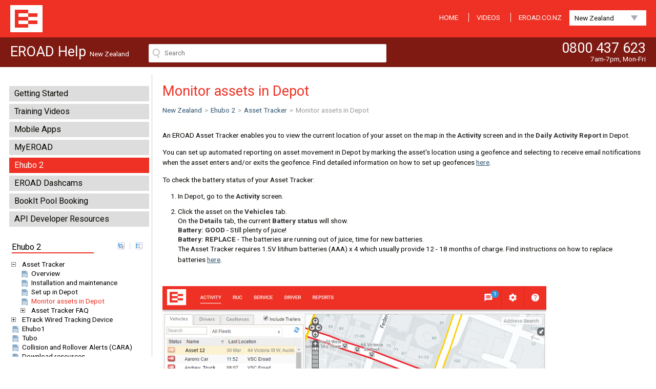

--- FILE ---
content_type: text/html; charset=utf-8
request_url: https://help.eroad.com/nz/nz-in-vehicle-device/asset-tracker/nz-atmonitor/
body_size: 4612
content:
<!DOCTYPE html>
<!--[if lt IE 7 ]><html class="no-js ie ie6" lang="en-GB"> <![endif]-->
<!--[if IE 7 ]><html class="no-js ie ie7" lang="en-GB"> <![endif]-->
<!--[if IE 8 ]><html class="no-js ie ie8" lang="en-GB"> <![endif]-->
<!--[if gte IE 9]><html class="no-js ie ie9" lang="en-GB"> <![endif]-->
<!--[if !(IE)]><html lang="en-GB"> <![endif]-->
<head>
		
  	
	  		 
		  <base href="https://help.eroad.com/" />
					
		
	
	<meta charset="utf-8">
		
	<title> Monitor assets in Depot</title>
	<meta name="generator" content="SilverStripe - http://silverstripe.org" />
<meta http-equiv="Content-type" content="text/html; charset=utf-8" />

	<!--[if lt IE 9]>
		<script src="//html5shiv.googlecode.com/svn/trunk/html5.js"></script>
	<![endif]-->
	<meta http-equiv="Content-Type" content="text/html; charset=utf-8">
	<meta name="viewport" content="width=device-width, initial-scale=1.0, maximum-scale=1.0, user-scalable=0">
	<meta name="title" content=" Monitor assets in Depot">
	<!-- googlefont -->
	<link href='https://fonts.googleapis.com/css?family=Roboto:500,400italic,700,400' rel='stylesheet' type='text/css'>	
	 
	<link rel="stylesheet" href="https://code.jquery.com/ui/1.10.3/themes/smoothness/jquery-ui.css" />
	<link rel="shortcut icon" href="themes/eroad/images/favicon.ico" />
	<link rel="apple-touch-icon" href="images/apple-touch-icon.png">
	<link rel="apple-touch-icon" sizes="72x72" href="images/apple-touch-icon-72x72.png">
	<link rel="apple-touch-icon" sizes="114x114" href="images/apple-touch-icon-114x114.png">

		
	<!-- Google Analytics needs to be here -->
	<script>
		(function(i,s,o,g,r,a,m){i['GoogleAnalyticsObject']=r;i[r]=i[r]||function(){
		(i[r].q=i[r].q||[]).push(arguments)},i[r].l=1*new Date();a=s.createElement(o),
		m=s.getElementsByTagName(o)[0];a.async=1;a.src=g;m.parentNode.insertBefore(a,m)
		})(window,document,'script','//www.google-analytics.com/analytics.js','ga');
		ga('create', 'UA-43938103-1', 'eroad.com');
		ga('send', 'pageview');
	</script>

<!-- Google Tag Manager -->
<script>(function(w,d,s,l,i){w[l]=w[l]||[];w[l].push({'gtm.start':
new Date().getTime(),event:'gtm.js'});var f=d.getElementsByTagName(s)[0],
j=d.createElement(s),dl=l!='dataLayer'?'&l='+l:'';j.async=true;j.src=
'https://www.googletagmanager.com/gtm.js?id='+i+dl;f.parentNode.insertBefore(j,f);
})(window,document,'script','dataLayer','GTM-TPPGH64');</script>
<!-- End Google Tag Manager -->


<link rel="stylesheet" type="text/css" href="https://help.eroad.com/themes/eroad/css/base.css?m=1768248993" />
</head>
<body class="page Page nz-atmonitor">
<!-- Google Tag Manager (noscript) -->
<noscript><iframe src="https://www.googletagmanager.com/ns.html?id=GTM-TPPGH64"
height="0" width="0" style="display:none;visibility:hidden"></iframe></noscript>
<!-- End Google Tag Manager (noscript) -->

	<header class="pageheader">
	<div class="thisisEROAD"></div>
	<div class="row mainmenu">
		<!--<strong class="logo"><a href="https://help.eroad.com/">EROAD Help</a></strong>-->
		<strong class="logo"><a href="https://help.eroad.com/nz/">EROAD Help</a></strong>
	
	<button class="asideOpen mobileOnly"><i class="icon"></i>Menu</button>
		<nav class="type-01">
			<ul>
				<li class="first"><a href="https://help.eroad.com/nz/" class="button btn-home">HOME</a></li>
		
			
				
			
				
							<li class="first">
								<a class="button btn-video yui3-pjax" href="https://help.eroad.com/nz/nz-training-videos/">VIDEOS</a>				
							</li>
				
			
				
			
				
			
				
			
				
			
				
			
				
			
				
			
				
			
		

				<li class="first">
					
						
							
							
						
							
							
						
							
							
						
							
							
						
							
							
						
							
							
						
							
							
						
							
							
						
							
							
						
							
							
						
					
				</li>
				<li class="first">
				
					
					<a class="button btn-video" target="_blank" href="https://www.eroad.co.nz">EROAD.CO.NZ</a>	
					
				
				</li>				
				<div class="regionSelector">
	
		<nav class="hide">
			<ul>
			 	
			  		<li>
			  			<a href="https://help.eroad.com/nz/" title="Go to the New Zealand page" class="section"><span>New Zealand</span></a>
		  			</li>
			   	
			  		<li>
			  			<a href="https://help.eroad.com/au/" title="Go to the Australia page" class="link"><span>Australia</span></a>
		  			</li>
			   	
			  		<li>
			  			<a href="https://help.eroad.com/us/" title="Go to the USA page" class="link"><span>USA</span></a>
		  			</li>
			   	
		 	</ul>
		</nav>
		<label for="selectChangeRegion">Change country:</label>
		<select id="selectChangeRegion">
			
				<option>New Zealand</option>
			
				<option>Australia</option>
			
				<option>USA</option>
			
		</select>
	
</div>
				<!--<li><span>Hello Guest</span></li>
				<li></li>-->
			
			</ul>
		</nav>
	</div>
	
	<div class="row searchbarWrapper">
	<h1 class="site-title">EROAD Help <span>New Zealand</span></h1>

		<div class="search-bar"><input type="text" class="addsearch" disabled="disabled" placeholder="Search" />

  		 
					
					<script src="https://addsearch.com/js/?key=ab3075d00a78700dc2488a87394a1a7a&categories=1xnz"></script>
					
				

		</div>
		<div class="contactdetails">
			
				
			
				
			
				
			
				
			
				
			
				
			
				
			
				
			
				
			
				
					<span class="button btn-phone">0800 437 623</span>
					<span class="operatingHours">7am-7pm, Mon-Fri</span>
				
			
			<!--<a href="/nz/nz-in-vehicle-device/asset-tracker/nz-atmonitor/#" class="button btn-mail-black">send us a message</a>-->
		</div>
	</div>
</header>
	<div class="container" id=" ">
		<div class="page">
	<aside class="pageAside">
<button class="asideClose mobileOnly"><i class="icon"></i>Close</button>
	<div class="inner">
		
		<nav class="inline btnHolder-topLevel">
			<ul>
			
				
					<li  class="first"><a href="https://help.eroad.com/nz/getting-started/" class="yui3-pjax button ">Getting Started </a></li>
				    
			
				
					<li  class="first"><a href="https://help.eroad.com/nz/nz-training-videos/" class="yui3-pjax button ">Training Videos </a></li>
				    
			
				
					<li  class="first"><a href="https://help.eroad.com/nz/mobile/" class="yui3-pjax button ">Mobile Apps </a></li>
				    
			
				
					<li  class="first"><a href="https://help.eroad.com/nz/depot/" class="yui3-pjax button ">MyEROAD </a></li>
				    
			
				
					<li  class="first"><a href="https://help.eroad.com/nz/nz-in-vehicle-device/" class="yui3-pjax button current">Ehubo 2 </a></li>
				    
			
				
					<li  class="first"><a href="https://help.eroad.com/nz/eroad-dashcams/" class="yui3-pjax button ">EROAD Dashcams </a></li>
				    
			
				
					<li  class="first"><a href="https://help.eroad.com/nz/bookit-pool-booking/overview/" class="yui3-pjax button ">BookIt Pool Booking </a></li>
				    
			
				
					<li  class="first"><a href="https://help.eroad.com/nz/nz-apideveloperresources/" class="yui3-pjax button ">API Developer Resources </a></li>
				    
			
				
			
				
			
			</ul>
		</nav>
		<div class="mainnavWrapper">
			<div class="clearfix">
				<strong class="asideTitle">Ehubo 2</strong>
				<ul class="treebuttons">
					<li class="third"><a href="/nz/nz-in-vehicle-device/asset-tracker/nz-atmonitor/#" class="button btn-icon-collapse "  >collapse all</a></li>
					<li class="second"><a href="/nz/nz-in-vehicle-device/asset-tracker/nz-atmonitor/#" class="button btn-icon-expend">expand all</a></li>
				</ul>
			</div>
			
<nav class="nocontent mainNav clearfix" id="mainNav">

	<ul class="jqtree-tree">
		
			
				
					
						<li class="section nocontent">
							<a href="https://help.eroad.com/nz/nz-in-vehicle-device/asset-tracker/" title="Asset Tracker" rel="folder">Asset Tracker</a>
							
								<ul>
									
										<li class="link nocontent">
											<a href="https://help.eroad.com/nz/nz-in-vehicle-device/asset-tracker/nz-atoverview/" title="Overview">Overview</a>
											
										</li>
									
										<li class="link nocontent">
											<a href="https://help.eroad.com/nz/nz-in-vehicle-device/asset-tracker/nz-atinstall/" title="Installation and maintenance">Installation and maintenance</a>
											
										</li>
									
										<li class="link nocontent">
											<a href="https://help.eroad.com/nz/nz-in-vehicle-device/asset-tracker/nz-atsetup/" title="Set up in Depot">Set up in Depot</a>
											
										</li>
									
										<li class="current nocontent">
											<a href="https://help.eroad.com/nz/nz-in-vehicle-device/asset-tracker/nz-atmonitor/" title="Monitor assets in Depot">Monitor assets in Depot</a>
											
										</li>
									
										<li class="link nocontent">
											<a href="https://help.eroad.com/nz/nz-in-vehicle-device/asset-tracker/nz-atfaq/" title="Asset Tracker FAQ">Asset Tracker FAQ</a>
											
												<ul>
													
														
															<li class="link nocontent">
																<a href="https://help.eroad.com/nz/nz-in-vehicle-device/asset-tracker/nz-atfaq/why-isnt-my-asset-tracker-reporting-in-dp/" id="" title="Why can&#039;t I see my asset in Depot?" data-title="Why can&#039;t I see my asset in Depot?" data-link-type="link">Why can&#039;t I see my asset in Depot?</a>
																
															</li>
														
													
														
															<li class="link nocontent">
																<a href="https://help.eroad.com/nz/nz-in-vehicle-device/asset-tracker/nz-atfaq/how-do-i-know-that-batteries-need-replacing/" id="" title="How do I know that batteries need replacing?" data-title="How do I know that batteries need replacing?" data-link-type="link">How do I know that batteries need replacing?</a>
																
															</li>
														
													
														
															<li class="link nocontent">
																<a href="https://help.eroad.com/nz/nz-in-vehicle-device/asset-tracker/nz-atfaq/can-i-move-an-asset-tracker-to-a-new-asset/" id="" title="How can I move an Asset Tracker to another asset?" data-title="How can I move an Asset Tracker to another asset?" data-link-type="link">How can I move an Asset Tracker to another asset?</a>
																
															</li>
														
													
														
															<li class="link nocontent">
																<a href="https://help.eroad.com/nz/nz-in-vehicle-device/asset-tracker/nz-atfaq/what-to-do-when-moving-asset-indoors/" id="" title="What to do when moving an asset indoors?" data-title="What to do when moving an asset indoors?" data-link-type="link">What to do when moving an asset indoors?</a>
																
															</li>
														
													
												</ul>
											
										</li>
									
								</ul>
							
						</li>
					
				
					
						<li class="link nocontent">
							<a href="https://help.eroad.com/nz/nz-in-vehicle-device/etrack-wired-tracking-device/" title="ETrack Wired Tracking Device" rel="folder">ETrack Wired Tracking Device</a>
							
								<ul>
									
										<li class="link nocontent">
											<a href="https://help.eroad.com/nz/nz-in-vehicle-device/etrack-wired-tracking-device/etrack-wired/" title="ETrack Wired">ETrack Wired</a>
											
										</li>
									
										<li class="link nocontent">
											<a href="https://help.eroad.com/nz/nz-in-vehicle-device/etrack-wired-tracking-device/etrack-wired-faqs/" title="ETrack Wired FAQs">ETrack Wired FAQs</a>
											
										</li>
									
								</ul>
							
						</li>
					
				
					
						<li class="link nocontent">
							<a href="https://help.eroad.com/nz/nz-in-vehicle-device/nz-ehubo1/" title="Ehubo1">Ehubo1</a>
							
						</li>
					
				
					
						<li class="link nocontent">
							<a href="https://help.eroad.com/nz/nz-in-vehicle-device/nz-tubo/" title="Tubo">Tubo</a>
							
						</li>
					
				
					
						<li class="link nocontent">
							<a href="https://help.eroad.com/nz/nz-in-vehicle-device/collision-and-rollover-alerts-cara/" title="Collision and Rollover Alerts (CARA)">Collision and Rollover Alerts (CARA)</a>
							
						</li>
					
				
					
						<li class="link nocontent">
							<a href="https://help.eroad.com/nz/nz-in-vehicle-device/nz-download/" title="Download resources">Download resources</a>
							
						</li>
					
				
					
						<li class="link nocontent">
							<a href="https://help.eroad.com/nz/nz-in-vehicle-device/nz-touchscreen/" title="Touchscreen and LEDs">Touchscreen and LEDs</a>
							
						</li>
					
				
					
						<li class="link nocontent">
							<a href="https://help.eroad.com/nz/nz-in-vehicle-device/nz-driverlogin/" title="Logging in / Log Out">Logging in / Log Out</a>
							
						</li>
					
				
					
						<li class="link nocontent">
							<a href="https://help.eroad.com/nz/nz-in-vehicle-device/nz-drivebuddy/" title="Drive Buddy">Drive Buddy</a>
							
						</li>
					
				
					
						<li class="link nocontent">
							<a href="https://help.eroad.com/nz/nz-in-vehicle-device/posted-speed/" title="Posted Speed">Posted Speed</a>
							
						</li>
					
				
					
						<li class="link nocontent">
							<a href="https://help.eroad.com/nz/nz-in-vehicle-device/nz-messaging/" title="Messaging">Messaging</a>
							
						</li>
					
				
					
						<li class="link nocontent">
							<a href="https://help.eroad.com/nz/nz-in-vehicle-device/nz-ruc/" title="RUC">RUC</a>
							
						</li>
					
				
					
						<li class="link nocontent">
							<a href="https://help.eroad.com/nz/nz-in-vehicle-device/nz-vehicle/" title="Vehicle" rel="folder">Vehicle</a>
							
								<ul>
									
										<li class="link nocontent">
											<a href="https://help.eroad.com/nz/nz-in-vehicle-device/nz-vehicle/sync-odometer/" title="Sync Odometer">Sync Odometer</a>
											
										</li>
									
										<li class="link nocontent">
											<a href="https://help.eroad.com/nz/nz-in-vehicle-device/nz-vehicle/sync-engine-hours/" title="Sync Engine Hours">Sync Engine Hours</a>
											
										</li>
									
								</ul>
							
						</li>
					
				
					
						<li class="link nocontent">
							<a href="https://help.eroad.com/nz/nz-in-vehicle-device/nz-installation/" title="Installation">Installation</a>
							
						</li>
					
				
					
						<li class="link nocontent">
							<a href="https://help.eroad.com/nz/nz-in-vehicle-device/booking-vehicles/" title="Booking vehicles with U Book-It">Booking vehicles with U Book-It</a>
							
						</li>
					
				
			
			
	</ul>
</nav>

		</div>
		
	</div>
</aside>
	<div class="mainWrapper">
	<div id="pjax-container">
		<section class="main">
			<gcse:searchresults linktarget="_parent"></gcse:searchresults>
			<header class="contentHeader">
				<h1>Monitor assets in Depot</h1>
				
	
<nav class="breadcrumbs">
	<ul>
	
		
		
			
		
		
			<li><a href="https://help.eroad.com/nz/" title="New Zealand">New Zealand</a></li>
			<li class="separator">></li>
		
	
		
		
		
			<li><a href="https://help.eroad.com/nz/nz-in-vehicle-device/" title="Ehubo 2">Ehubo 2</a></li>
			<li class="separator">></li>
		
	
		
		
		
			<li><a href="https://help.eroad.com/nz/nz-in-vehicle-device/asset-tracker/" title="Asset Tracker">Asset Tracker</a></li>
			<li class="separator">></li>
		
	
		
		
		
			
				<li>Monitor assets in Depot</li>
			
		
	
	</ul>
	</nav>
	


			</header>
			<article>
				 
					<p>An EROAD Asset Tracker enables you to view the current location of your asset on the map in the <strong>Activity</strong> screen and in the <strong>Daily Activity Report</strong> in Depot. </p>
<p>You can set up automated reporting on asset movement in Depot by marking the asset's location using a geofence and selecting to receive email notifications when the asset enters and/or exits the geofence. Find detailed information on how to set up geofences <a href="https://help.eroad.com/nz-geofences/">here</a>.</p>
<p>To check the battery status of your Asset Tracker:</p>
<ol><li>In Depot, go to the <strong>Activity</strong> screen.</li>
<li>Click the asset on the <strong>Vehicles</strong> tab.<br>On the <strong>Details</strong> tab, the current <strong>Battery status</strong> will show.  <br><strong>Battery: GOOD</strong> - Still plenty of juice!<br><strong>Battery: REPLACE</strong> - The batteries are running out of juice, time for new batteries.<br><p>The Asset Tracker requires 1.5V litihum batteries (AAA) x 4 which usually provide 12 - 18 months of charge. Find instructions on how to replace batteries <a href="https://help.eroad.com/nz/nz-in-vehicle-device/asset-tracker/nz-atinstall/">here</a>.<br> </p>
</li>
</ol><p><img class="left" title="" src="assets/Uploads/_resampled/resizedimage749432-asset-tracker-activity-details-tab-edit3.png" alt="asset tracker activity details tab edit3" width="749" height="432"></p>
				
			
			
			</article>
			
			
		</section>
		
		</div>
	</div>
</div>
	</div>
	
<footer class="mobileOnly">
<div class="type-01">
			<ul>
				<li class="first"><a href="https://help.eroad.com/nz/" class="button btn-home">HOME</a></li>
		
			
				
			
				
							<li class="first">
								<a class="button btn-video yui3-pjax" href="https://help.eroad.com/nz/nz-training-videos/">VIDEOS</a>				
							</li>
				
			
				
			
				
			
				
			
				
			
				
			
				
			
				
			
				
			
		
				<li class="first">
					
						
														
						
														
						
														
						
														
						
														
						
														
						
														
						
														
						
														
						
														
						
					
				</li>
				<li class="first">
				
					
					<a class="button btn-video" target="_blank" href="https://www.eroad.co.nz">EROAD.CO.NZ</a>	
					
				
				</li>				
				<div class="regionSelector">
	
		<nav class="hide">
			<ul>
			 	
			  		<li>
			  			<a href="https://help.eroad.com/nz/" title="Go to the New Zealand page" class="section"><span>New Zealand</span></a>
		  			</li>
			   	
			  		<li>
			  			<a href="https://help.eroad.com/au/" title="Go to the Australia page" class="link"><span>Australia</span></a>
		  			</li>
			   	
			  		<li>
			  			<a href="https://help.eroad.com/us/" title="Go to the USA page" class="link"><span>USA</span></a>
		  			</li>
			   	
		 	</ul>
		</nav>
		<label for="selectChangeRegion">Change country:</label>
		<select id="selectChangeRegion">
			
				<option>New Zealand</option>
			
				<option>Australia</option>
			
				<option>USA</option>
			
		</select>
	
</div>		
			</ul>
		</div>

	<div class="contactdetails">
			<h4>Need more help?</h4>
			
				
			
				
			
				
			
				
			
				
			
				
			
				
			
				
			
				
			
				
					Call us on <span>0800 437 623</span> 	
						
					| <span>7am-7pm, Mon-Fri</span>
					
				
					
		</div>
		<a href="/nz/nz-in-vehicle-device/asset-tracker/nz-atmonitor/#" class="scrollToTop">&uarr;</a>
</footer>

	
	<script type="text/javascript" src="https://ajax.googleapis.com/ajax/libs/jquery/1.9.1/jquery.min.js"></script><script type="text/javascript" src="https://cdnjs.cloudflare.com/ajax/libs/jquery.pjax/1.9.6/jquery.pjax.min.js"></script><script type="text/javascript" src="https://help.eroad.com/mysite/javascript/jquery.cookie.js?m=1768248993"></script><script type="text/javascript" src="https://help.eroad.com/mysite/javascript/jquery-ui.js?m=1768248993"></script><script type="text/javascript" src="https://help.eroad.com/mysite/javascript/jquery.modernizr.2.8.3.js?m=1768248993"></script><script type="text/javascript" src="https://help.eroad.com/mysite/javascript/jquery.selectbox-0.2.js?m=1768248993"></script><script type="text/javascript" src="https://help.eroad.com/mysite/javascript/jquery.jstree.js?m=1768248993"></script><script type="text/javascript" src="https://help.eroad.com/mysite/javascript/jquery.colorbox-min.js?m=1768248993"></script><script type="text/javascript" src="https://help.eroad.com/mysite/javascript/jquery.validate.js?m=1768248993"></script><script type="text/javascript" src="https://help.eroad.com/mysite/javascript/script.js?m=1768248993"></script><script>
		$(function() {
			initjstree($('.mainNav li.current'));
			initGoogleSearch('011919178764507380346:mhslsu2uxig');
		});	
	</script>
</body><!-- Page  BaseURL: https://help.eroad.com/ | baseHref:  https://help.eroad.com/ | absolut base url: https://help.eroad.com/ -->
</html>

--- FILE ---
content_type: text/css
request_url: https://help.eroad.com/themes/eroad/css/base.css?m=1768248993
body_size: 8226
content:
html,body,div,span,applet,object,iframe,h1,h2,h3,h4,h5,h6,p,blockquote,pre,a,abbr,acronym,address,big,cite,code,del,dfn,em,img,ins,kbd,q,s,samp,small,strike,strong,sub,sup,tt,var,b,u,i,center,dl,dt,dd,ol,ul,li,fieldset,form,label,legend,table,caption,tbody,tfoot,thead,tr,th,td,article,aside,canvas,details,embed,figure,figcaption,footer,header,hgroup,menu,nav,output,ruby,section,summary,time,mark,audio,video{margin:0;padding:0;border:0;font-size:100%;font:inherit;vertical-align:baseline}article,aside,details,figcaption,figure,footer,header,hgroup,menu,nav,section{display:block}body{line-height:1}ol,ul{list-style:none}blockquote,q{quotes:none}blockquote:before,blockquote:after,q:before,q:after{content:'';content:none}table{border-collapse:collapse;border-spacing:0}body{font:0.85em/1.5em "Roboto",Arial,helvetica,sans-serif;font-weight:400;color:#060500;background-color:#fff;-webkit-text-size-adjust:100%}h1,.h1,h2,.h2,h3,.h3,h4,.h4,h5,.h5,h6,.h6{color:#060500;font-family:"Roboto",Arial,helvetica,sans-serif;display:block}h1 a,.h1 a,h2 a,.h2 a,h3 a,.h3 a,h4 a,.h4 a,h5 a,.h5 a,h6 a,.h6 a{font-weight:inherit}h1,.h1{margin-bottom:15px;font-size:2.2em;line-height:1em;color:#EE3124;font-weight:normal}h2,.h2{margin-bottom:10px;font-size:2em;line-height:1.14em;font-weight:normal}h3,.h3{margin-bottom:8px;font-size:1.8em;line-height:1.2em;font-weight:normal}h4,.h4{margin-bottom:4px;font-size:1.6em;line-height:1.42em;font-weight:700}h5,.h5{font-size:1.1em;line-height:1.4em;margin:0 0 10px}h6,.h6{font-size:1.05em;line-height:1.2em}.subheader{color:#777}p{margin:0 0 1em 0}p img{margin:0}p.lead{font-size:21px;line-height:27px;color:#777}p:last-child{margin:0}em{font-style:italic}strong{font-weight:700;color:#333}small{font-size:80%}input{font-family:"Roboto",Arial,helvetica,sans-serif}blockquote,blockquote p{font-size:17px;line-height:24px;color:#777;font-style:italic}blockquote{margin:0 0 20px;padding:9px 20px 0 19px;border-left:1px solid #ddd}blockquote cite{display:block;font-size:12px;color:#555}blockquote cite:before{content:"\2014 \0020"}blockquote cite a,blockquote cite a:visited,blockquote cite a:visited{color:#555}hr{border:solid #ddd;border-width:1px 0 0;clear:both;margin:10px 0 30px;height:0}a{color:#2C526E;text-decoration:underline;outline:0}a:hover,a:focus{color:#EE3124}p a,p a:visited{line-height:inherit}ul,ol{margin-bottom:20px}ul{list-style:none outside}ol{list-style:decimal}ol,ul.square,ul.circle,ul.disc{margin-left:30px}ul.square{list-style:square outside}ul.circle{list-style:circle outside}ul.disc{list-style:disc outside}ul ul li,ul ol li,ol ol li,ol ul li{margin-bottom:6px}li{line-height:18px;margin-bottom:12px}ul.large li{line-height:21px}li p{line-height:21px}img{max-width:100%;height:auto}.icons-sprite,.icons-arrow-grey-down,.icons-check,.icons-close,.icons-email-small,.icons-faq,.icons-home,.icons-icon-email-blue,.icons-icon-learn,.icons-icon-page,.icons-icon-play,.icons-icon-tips,.icons-nav-collapse,.icons-nav-expend,.icons-nav-file-closed,.icons-nav-folder-closed,.icons-phone,.icons-stop,.icons-video,.button.btn-arrow-grey-down,button.btn-arrow-grey-down,input[type="submit"].btn-arrow-grey-down,input[type="reset"].btn-arrow-grey-down,input[type="button"].btn-arrow-grey-down,.button.btn-icon-home,button.btn-icon-home,input[type="submit"].btn-icon-home,input[type="reset"].btn-icon-home,input[type="button"].btn-icon-home,.button.btn-icon-collapse,button.btn-icon-collapse,input[type="submit"].btn-icon-collapse,input[type="reset"].btn-icon-collapse,input[type="button"].btn-icon-collapse,.button.btn-icon-expend,button.btn-icon-expend,input[type="submit"].btn-icon-expend,input[type="reset"].btn-icon-expend,input[type="button"].btn-icon-expend,.button.btn-close,button.btn-close,input[type="submit"].btn-close,input[type="reset"].btn-close,input[type="button"].btn-close,.button.btn-page,button.btn-page,input[type="submit"].btn-page,input[type="reset"].btn-page,input[type="button"].btn-page,.button.btn-tips,button.btn-tips,input[type="submit"].btn-tips,input[type="reset"].btn-tips,input[type="button"].btn-tips,.button.btn-mail-blue,button.btn-mail-blue,input[type="submit"].btn-mail-blue,input[type="reset"].btn-mail-blue,input[type="button"].btn-mail-blue,.button.btn-phone-home,button.btn-phone-home,input[type="submit"].btn-phone-home,input[type="reset"].btn-phone-home,input[type="button"].btn-phone-home,.button.btn-mail-black,button.btn-mail-black,input[type="submit"].btn-mail-black,input[type="reset"].btn-mail-black,input[type="button"].btn-mail-black,.button.btn-learn,button.btn-learn,input[type="submit"].btn-learn,input[type="reset"].btn-learn,input[type="button"].btn-learn,.button.btn-videoPlay,button.btn-videoPlay,input[type="submit"].btn-videoPlay,input[type="reset"].btn-videoPlay,input[type="button"].btn-videoPlay,.button.btn-file,button.btn-file,input[type="submit"].btn-file,input[type="reset"].btn-file,input[type="button"].btn-file,nav.mainNav ul li.jstree-leaf a ins.jstree-icon,.list.list-faq li a{background-image:url('../images/icons-s305e9faeb3.png');background-repeat:no-repeat}.icons-arrow-grey-down{background-position:0 0}.icons-check{background-position:0 -70px}.icons-close{background-position:0 -155px}.icons-email-small{background-position:0 -237px}.icons-faq{background-position:0 -319px}.icons-home{background-position:0 -401px}.icons-icon-email-blue{background-position:0 -482px}.icons-icon-learn{background-position:0 -566px}.icons-icon-page{background-position:0 -648px}.icons-icon-play{background-position:0 -730px}.icons-icon-tips{background-position:0 -810px}.icons-nav-collapse{background-position:0 -888px}.icons-nav-expend{background-position:0 -962px}.icons-nav-file-closed{background-position:0 -1036px}.icons-nav-folder-closed{background-position:0 -1117px}.icons-phone{background-position:0 -1190px}.icons-stop{background-position:0 -1272px}.icons-video{background-position:0 -1357px}.button,button,input[type="submit"],input[type="reset"],input[type="button"]{float:left;text-decoration:none;color:#060500;cursor:pointer;display:inline-block;vertical-align:middle;*vertical-align:auto;*zoom:1;*display:inline}.button.type01,button.type01,input[type="submit"].type01,input[type="reset"].type01,input[type="button"].type01{padding:8px 10px;border:1px solid #aaa;border-color:#ccc #ccc #aaa #ccc;background:#eee;-moz-box-shadow:0 0 3px rgba(0,0,0,0.2);-webkit-box-shadow:0 0 3px rgba(0,0,0,0.2);box-shadow:0 0 3px rgba(0,0,0,0.2);background:url('[data-uri]'),#eee;background:-webkit-gradient(linear, 50% 0%, 50% 100%, color-stop(0%, rgba(255,255,255,0.2)),color-stop(100%, rgba(0,0,0,0.2))),#eee;background:-moz-linear-gradient(rgba(255,255,255,0.2),rgba(0,0,0,0.2)),#eee;background:-webkit-linear-gradient(rgba(255,255,255,0.2),rgba(0,0,0,0.2)),#eee;background:linear-gradient(rgba(255,255,255,0.2),rgba(0,0,0,0.2)),#eee;-moz-border-radius:3px;-webkit-border-radius:3px;border-radius:3px}.button.type01:hover,button.type01:hover,input[type="submit"].type01:hover,input[type="reset"].type01:hover,input[type="button"].type01:hover{color:#fff;border:1px solid #888;border-color:#aaa #888 #888 #aaa;background:#ddd;background:url('[data-uri]'),#222;background:-webkit-gradient(linear, 50% 0%, 50% 100%, color-stop(0%, rgba(255,255,255,0.3)),color-stop(100%, rgba(0,0,0,0.3))),#222;background:-moz-linear-gradient(rgba(255,255,255,0.3),rgba(0,0,0,0.3)),#222;background:-webkit-linear-gradient(rgba(255,255,255,0.3),rgba(0,0,0,0.3)),#222;background:linear-gradient(rgba(255,255,255,0.3),rgba(0,0,0,0.3)),#222}.button.type01:active,button.type01:active,input[type="submit"].type01:active,input[type="reset"].type01:active,input[type="button"].type01:active{border:1px solid #666;background:#ccc;background:url('[data-uri]'),#ccc;background:-webkit-gradient(linear, 50% 0%, 50% 100%, color-stop(0%, rgba(255,255,255,0.35)),color-stop(100%, rgba(10,10,10,0.4))),#ccc;background:-moz-linear-gradient(rgba(255,255,255,0.35),rgba(10,10,10,0.4)),#ccc;background:-webkit-linear-gradient(rgba(255,255,255,0.35),rgba(10,10,10,0.4)),#ccc;background:linear-gradient(rgba(255,255,255,0.35),rgba(10,10,10,0.4)),#ccc}.button.type01.full-width,button.type01.full-width,input[type="submit"].type01.full-width,input[type="reset"].type01.full-width,input[type="button"].type01.full-width{padding-left:0 !important;padding-right:0 !important;text-align:center;width:100%}.button.btn-icon:hover,button.btn-icon:hover,input[type="submit"].btn-icon:hover,input[type="reset"].btn-icon:hover,input[type="button"].btn-icon:hover{text-decoration:underline;color:#EE3124}.button.btn-arrow-grey-down,button.btn-arrow-grey-down,input[type="submit"].btn-arrow-grey-down,input[type="reset"].btn-arrow-grey-down,input[type="button"].btn-arrow-grey-down{display:block;float:left;width:25px;height:25px;text-indent:-9999em;background-position:0 0}.button.btn-icon-home,button.btn-icon-home,input[type="submit"].btn-icon-home,input[type="reset"].btn-icon-home,input[type="button"].btn-icon-home{display:block;float:left;width:24px;height:21px;text-indent:-9999em;background-position:0 -401px}.button.btn-icon-collapse,button.btn-icon-collapse,input[type="submit"].btn-icon-collapse,input[type="reset"].btn-icon-collapse,input[type="button"].btn-icon-collapse{display:block;float:left;width:14px;height:14px;text-indent:-9999em;background-position:0 -888px}.button.btn-icon-expend,button.btn-icon-expend,input[type="submit"].btn-icon-expend,input[type="reset"].btn-icon-expend,input[type="button"].btn-icon-expend{display:block;float:left;width:14px;height:14px;text-indent:-9999em;background-position:0 -962px}.button.btn-icon,button.btn-icon,input[type="submit"].btn-icon,input[type="reset"].btn-icon,input[type="button"].btn-icon{padding:2px 0 2px 25px;text-decoration:none;color:#060500}.button.btn-home,button.btn-home,input[type="submit"].btn-home,input[type="reset"].btn-home,input[type="button"].btn-home{margin-top:5px;padding:0 10px 0 8px;color:#FFFFFF}.button.btn-video,button.btn-video,input[type="submit"].btn-video,input[type="reset"].btn-video,input[type="button"].btn-video{margin-top:5px;padding:0 10px 0 15px;color:#FFFFFF;border-left:solid #FFF 1px}.button.btn-faq,button.btn-faq,input[type="submit"].btn-faq,input[type="reset"].btn-faq,input[type="button"].btn-faq{margin-top:5px;padding:0 10px 0 15px;color:#FFFFFF;border-left:solid #FFF 1px}.button.btn-close,button.btn-close,input[type="submit"].btn-close,input[type="reset"].btn-close,input[type="button"].btn-close{padding:2px 0 2px 25px;background-position:0 -155px}.button.btn-page,button.btn-page,input[type="submit"].btn-page,input[type="reset"].btn-page,input[type="button"].btn-page{padding:2px 0 2px 25px;background-position:0 -648px}.button.btn-tips,button.btn-tips,input[type="submit"].btn-tips,input[type="reset"].btn-tips,input[type="button"].btn-tips{padding:2px 0 2px 25px;background-position:0 -810px}.button.btn-mail-blue,button.btn-mail-blue,input[type="submit"].btn-mail-blue,input[type="reset"].btn-mail-blue,input[type="button"].btn-mail-blue{padding:2px 0 2px 25px;background-position:0 -482px}.button.btn-phone,button.btn-phone,input[type="submit"].btn-phone,input[type="reset"].btn-phone,input[type="button"].btn-phone{padding:2px 0 2px 25px;color:#FFFFFF}.button.btn-phone-home,button.btn-phone-home,input[type="submit"].btn-phone-home,input[type="reset"].btn-phone-home,input[type="button"].btn-phone-home{padding:2px 0 2px 25px;background-position:0 -1190px}.button.btn-mail-black,button.btn-mail-black,input[type="submit"].btn-mail-black,input[type="reset"].btn-mail-black,input[type="button"].btn-mail-black{background-position:0 -237px}.button.btn-learn,button.btn-learn,input[type="submit"].btn-learn,input[type="reset"].btn-learn,input[type="button"].btn-learn{padding:2px 0 2px 25px;background-position:0 -566px}.button.btn-videoPlay,button.btn-videoPlay,input[type="submit"].btn-videoPlay,input[type="reset"].btn-videoPlay,input[type="button"].btn-videoPlay{padding:0 0 4px 25px;background-position:0 -730px}.button.btn-file,button.btn-file,input[type="submit"].btn-file,input[type="reset"].btn-file,input[type="button"].btn-file{padding:2px 0 2px 25px;background-position:0 -1036px}.button.btn-text,button.btn-text,input[type="submit"].btn-text,input[type="reset"].btn-text,input[type="button"].btn-text{float:left;display:block;width:120px}button::-moz-focus-inner,input::-moz-focus-inner{border:0;padding:0}ul.tabs{display:block;margin:0;padding:0;border-bottom:solid 1px #ddd;zoom:1}ul.tabs li{display:block;width:auto;height:30px;padding:0;float:left;margin-bottom:0}ul.tabs li a{display:block;text-decoration:none;width:auto;height:29px;padding:0px 20px;line-height:30px;border:solid 1px #ddd;border-width:1px 1px 0 0;margin:0 0 0 -1px;background:#aaabb1;color:#fff}ul.tabs li a.active{background:#F5F0F7;height:30px;position:relative;top:-4px;padding-top:4px;border-left-width:1px;margin:0 0 0 -1px;color:#111;-moz-border-radius-topleft:2px;-webkit-border-top-left-radius:2px;border-top-left-radius:2px;-moz-border-radius-topright:2px;-webkit-border-top-right-radius:2px;border-top-right-radius:2px}ul.tabs li a:first-child{-moz-border-radius-topleft:2px;-webkit-border-top-left-radius:2px;border-top-left-radius:2px;-moz-border-radius-topright:2px;-webkit-border-top-right-radius:2px;border-top-right-radius:2px}ul.tabs li a:first-child a{margin-left:0;border-width:1px 1px 0 1px;-moz-border-radius-topleft:2px;-webkit-border-top-left-radius:2px;border-top-left-radius:2px;-moz-border-radius-topright:2px;-webkit-border-top-right-radius:2px;border-top-right-radius:2px}ul.tabs li a:first-child a.active{margin-left:0}ul.tabs li:first-child a{margin-left:0}ul.tabs:before,ul.tabs:after{content:'\0020';display:block;overflow:hidden;visibility:hidden;width:0;height:0}ul.tabs:after{clear:both}ul.tabs-content{margin:0;display:block;background:#F5F0F7}ul.tabs-content>li{padding:20px;display:none;border:solid 1px #DDDDDD;border-width:0px 1px 1px 1px}ul.tabs-content>li.active{display:block;background:#F5F0F7}form,fieldset{margin-bottom:20px}input[type="number"]{-webkit-apperance:none}input[type="text"],input[type="password"],input[type="email"],input[type="number"],textarea,select{display:block;margin:0;padding:9px 9px;width:210px;max-width:100%;color:#777;border:solid 1px #ddd;outline:none;background:#fff;-moz-border-radius:2px;-webkit-border-radius:2px;border-radius:2px}input[type="text"]:focus,input[type="password"]:focus,input[type="email"]:focus,input[type="number"]:focus,textarea:focus,select:focus{border:1px solid #aaa;color:#060500;-moz-box-shadow:0 0 3px rgba(0,0,0,0.2);-webkit-box-shadow:0 0 3px rgba(0,0,0,0.2);box-shadow:0 0 3px rgba(0,0,0,0.2)}select{padding:0;width:220px}textarea{min-height:60px}label,legend{display:block}input[type="checkbox"]{display:inline}label span,legend span{font-weight:normal;font-size:13px;color:#444}fieldset li.inline label{float:left;margin:0 10px 0 0}fieldset li.inline input[type="text"],fieldset li.inline input[type="password"],fieldset li.inline input[type="email"],fieldset li.inline input[type="number"],fieldset li.inline textarea,fieldset li.inline select{float:left}fieldset li:last-child,fieldset li.last{margin:0}input[type="text"].addsearch{background:#fff url(../images/icon-site-search.png) 5px center no-repeat;color:#333;font-family:'Roboto',Arial,sans-serif;border:1px solid #E5E5E5;padding:2px 10px 3px 30px !important;height:29px;margin-bottom:0.2em;width:100%;max-width:540px}.remove-bottom{margin-bottom:0 !important}.half-bottom{margin-bottom:10px !important}.add-bottom{margin-bottom:20px !important}.enlarge-video{margin:20px 0;padding-top:10px;border-top:1px dotted #ccc;clear:both}body.VideoPage .main table{display:none}@CHARSET "UTF-8";.sbHolder{position:relative;width:200px;height:30px;font-weight:normal}.sbSelector{position:absolute;display:block;overflow:hidden;width:170px;height:30px;left:0;line-height:30px;outline:none;text-indent:10px;top:0}.sbSelector:link,.sbSelector:visited,.sbSelector:hover{outline:none;text-decoration:none}.sbToggle{position:absolute;display:block;width:30px;height:30px;top:0;right:0;outline:none;background:url(../images/select-icons.png) 0 -117px no-repeat}.sbToggle:hover{background:url(../images/select-icons.png) 0 -117px no-repeat}.sbToggleOpen{background:url(../images/select-icons.png) 0 -16px no-repeat}.sbToggleOpen:hover{background:url(../images/select-icons.png) 0 -66px no-repeat}.sbHolderDisabled{border:solid 1px #515151;background-color:#3C3C3C}.sbOptions{position:absolute;margin:0;padding:0;width:200px;top:35px;left:-1px;overflow-y:auto;list-style:none;z-index:1;background-color:#fff}.sbOptions li{padding:0 7px}.sbOptions a{display:block;padding:3px 0 3px 3px;outline:none}.sbOptions a:link,.sbOptions a:visited{text-decoration:none}.sbOptions .sbDisabled{border-bottom:dotted 1px #515151;color:#999;display:block;padding:7px 0 7px 3px}.sbOptions .sbGroup{border-bottom:dotted 1px #515151;color:#EBB52D;display:block;font-weight:bold;padding:7px 0 7px 3px}.sbOptions .sbSub{padding-left:17px}#colorbox,#cboxOverlay,#cboxWrapper{position:absolute;top:0;left:0;z-index:9999;overflow:hidden}#cboxWrapper{max-width:none}#cboxOverlay{position:fixed;width:100%;height:100%;z-index:999;overflow:hidden}#cboxMiddleLeft,#cboxBottomLeft{clear:left}#cboxContent{position:relative}#cboxLoadedContent{overflow:auto;-webkit-overflow-scrolling:touch}#cboxTitle{margin:0}#cboxLoadingOverlay,#cboxLoadingGraphic{position:absolute;top:0;left:0;width:100%;height:100%}#cboxPrevious,#cboxNext,#cboxClose,#cboxSlideshow{cursor:pointer}.cboxPhoto{float:left;margin:auto;border:0;display:block;max-width:none;-ms-interpolation-mode:bicubic}.cboxIframe{width:100%;height:100%;display:block;border:0}#colorbox,#cboxContent,#cboxLoadedContent{box-sizing:content-box;-moz-box-sizing:content-box;-webkit-box-sizing:content-box}#cboxOverlay{background:#fff}#colorbox{outline:0}#cboxContent{margin-top:32px;overflow:visible;background:#fff;border:solid 1px #bbb}.cboxIframe{background:#fff}#cboxError{padding:50px;border:1px solid #ccc}#cboxLoadedContent{background:#fff;padding:1px}#cboxLoadingGraphic{background:url(../images/loading.gif) no-repeat center center}#cboxLoadingOverlay{background:#000}#cboxTitle{position:absolute;top:-22px;left:0;color:#000}#cboxCurrent{position:absolute;top:-22px;right:205px;text-indent:-9999px}#cboxPrevious,#cboxNext,#cboxSlideshow,#cboxClose{border:0;padding:0;margin:0;overflow:visible;text-indent:-9999px;width:20px;height:20px;position:absolute;top:-20px;background:url(../images/controls.png) no-repeat 0 0}#cboxPrevious:active,#cboxNext:active,#cboxSlideshow:active,#cboxClose:active{outline:0}#cboxPrevious{background-position:0px 0px;right:44px}#cboxPrevious:hover{background-position:0px -25px}#cboxNext{background-position:-25px 0px;right:22px}#cboxNext:hover{background-position:-25px -25px}#cboxClose{background-position:-50px 0px;right:0}#cboxClose:hover{background-position:-50px -25px}.cboxSlideshow_on #cboxPrevious,.cboxSlideshow_off #cboxPrevious{right:66px}.cboxSlideshow_on #cboxSlideshow{background-position:-75px -25px;right:44px}.cboxSlideshow_on #cboxSlideshow:hover{background-position:-100px -25px}.cboxSlideshow_off #cboxSlideshow{background-position:-100px 0px;right:44px}.cboxSlideshow_off #cboxSlideshow:hover{background-position:-75px -25px}header:after,fieldset ul li:after,.container:after,nav ul:after,.list li:after,dl:after,.row:after,.page:after{content:"\0020";display:block;height:0;clear:both;visibility:hidden}header:before,header:after,fieldset ul li:before,fieldset ul li:after,.container:before,.container:after,nav ul:before,nav ul:after,.list li:before,.list li:after,dl:before,dl:after,.row:before,.row:after,page:before,page:after,.clearfix:before,.clearfix:before{content:"";display:table}header:after,fieldset ul li:after,.container:after,nav ul:after,.list li:after,dl:after,.row:after,page:after,.clearfix:before{clear:both}header,fieldset ul li,.container,nav ul,.list li,dl,.row,page,.clearfix{zoom:1}.hide{display:none !important}.mobileOnly{display:none}body{word-wrap:break-word;width:100%;max-width:100% !important;height:100%}.thisisEROAD{display:none}header.pageheader{background-color:#EE3124;color:#FFFFFF;position:fixed;left:0;top:0;right:0;z-index:2;padding-top:10px}header.pageheader .logo{display:block;float:left;width:70px;height:53px;margin:0 10px 10px 20px}header.pageheader .logo a{display:block;text-indent:-9999em;background:url(../images/EROADlogo.png) no-repeat;background-size:63px 53px;width:63px;height:53px}header.pageheader nav.type-01{display:none}@media only screen and (min-width: 769px){header.pageheader nav.type-01{display:block;display:inline;float:right;margin-right:9px;padding-top:10px}}header.pageheader .searchbarWrapper{min-height:50px;padding:5px 0 2px 0;background-color:#7F1A13;display:block;width:100%}header.pageheader .searchbarWrapper .site-title{display:inline-block;float:left;width:33%;margin:10px 20px;padding:0;font-size:2em;color:#FFFFFF;font-weight:normal;max-width:250px}header.pageheader .searchbarWrapper .site-title span{font-size:.5em}header.pageheader .searchbarWrapper .search-bar{display:inline-block;width:33%;padding-top:8px;float:left}header.pageheader .searchbarWrapper .search-bar .gsc-search-box td{vertical-align:top}header.pageheader .searchbarWrapper .search-bar .gsc-search-box input.gsc-input,header.pageheader .searchbarWrapper .search-bar .gsc-search-box .gsc-input-box,header.pageheader .searchbarWrapper .search-bar .gsc-search-box .gsc-input-box-hover,header.pageheader .searchbarWrapper .search-bar .gsc-search-box .gsc-input-box-focus{border:none}header.pageheader .searchbarWrapper .search-bar .gsc-search-box input.gsc-input{background:none !important}header.pageheader .searchbarWrapper .search-bar .gsc-search-box .gsc-input-box-focus input.gsc-input{background:none !important}header.pageheader .searchbarWrapper .search-bar .gsc-search-box .gsc-input-box{height:auto;background:#FFFFFF}header.pageheader .searchbarWrapper .search-bar .gsc-search-box .gsc-input-box .gsib_a{padding:6px}header.pageheader .searchbarWrapper .search-bar .gsc-search-box .gsc-input-box gsib_b{display:none}header.pageheader .searchbarWrapper .search-bar .gsc-search-box .gscb_a{display:none}header.pageheader .searchbarWrapper .search-bar .gsc-search-box input.gsc-search-button{margin:0;padding:9px 27px;background:#3d98d3}header.pageheader .contactdetails{display:none}@media only screen and (min-width: 1024px){header.pageheader .contactdetails{display:block;float:right;display:inline-block;text-align:right;margin-right:20px}}header.pageheader .contactdetails .button{display:block;float:none;padding:2px 0 1px 27px}header.pageheader .contactdetails .button.btn-phone{font-size:2em;margin-top:4px}header.pageheader .contactdetails .button.btn-phone p{display:inline}header.pageheader .contactdetails .button.btn-mail{padding:0 0 0 27px;background-position:0 -619px}header.pageheader .contactdetails .operatingHours{display:block;margin:0 0 0 30px}.regionSelector{float:left;width:150px;height:20px;margin:0 0 0 0}.regionSelector label{display:none}.regionSelector select{visibility:hidden}.regionSelector .sbHolder{width:150px;height:20px}.regionSelector .sbHolder .sbSelector{width:120px;color:#13120D;font-size:1em;background-color:#fff}.regionSelector .sbHolder .sbToggle{background:url(../images/icons/arrow-grey-down.png) #fff no-repeat 0 50%}.regionSelector .sbHolder .sbOptions{width:150px;background:#fff;left:0;border-top:solid 1px #2F546F}.regionSelector .sbHolder .sbOptions li{margin:0;padding:0}.regionSelector .sbHolder .sbOptions li a{margin:0;padding:10px;width:120px}.regionSelector .sbHolder .sbOptions li a:hover{background:#f8f8f8}.regionSelector .sbHolder:hover .sbToggle{display:block}.container{position:relative}.mainWrapper{margin-left:294px;position:relative;width:auto;margin-top:145px;z-index:1;padding:20px}.mainWrapper .main{width:100%;background:#fff}.mainWrapper .main .gsc-control-cse{padding:0}.mainWrapper .main .gsc-control-cse .gsc-resultsbox-visible{padding:0 0 30px}.mainWrapper .main.threeCol{width:100%;-moz-box-sizing:border-box;-webkit-box-sizing:border-box;box-sizing:border-box}@media only screen and (min-width: 1025px){.mainWrapper .main.threeCol{float:left;width:70%;min-width:350px;-moz-box-sizing:border-box;-webkit-box-sizing:border-box;box-sizing:border-box;padding-right:20px;margin-bottom:30px}}.ie7 .main.threeCol{width:60%}article ul{list-style:disc;list-style-position:inside;padding:15px 10px}article ul li{margin-bottom:5px}article ul.categories-ul ul{padding-top:0;list-style:circle;margin-left:20px}article ul.categories-ul ul li{margin-bottom:0}article ul.categories-ul ul li ul{padding-top:0;list-style:square;margin-left:20px}article ul.categories-ul ul li ul li{margin-bottom:0}aside.pageAside{top:145px;position:fixed;left:0;overflow-x:auto;padding:18px;width:260px;bottom:0;height:100%;border-right:solid 1px #ccc;min-width:260px}aside.pageAside .inner{padding:0}aside.pageAside .btnHolder-topLevel{font-size:1.2em}aside.pageAside .btnHolder-topLevel ul{width:100%}aside.pageAside .btnHolder-topLevel ul li{margin-top:5px;width:100%}aside.pageAside .btnHolder-topLevel ul li a{display:block;background:#DDDDDD;width:100%;padding:6px 3px 6px 10px}aside.pageAside .btnHolder-topLevel ul li a.current{background-color:#EE3124;color:#FFFFFF}aside.pageAside .btnHolder-topLevel ul li a:hover{background-color:#8a8a8b;color:#FFFFFF}aside.pageAside .btnHolder-asideTool{padding:6px 3px 6px 10px;background:#DDDDDD;font-size:1.2em}aside.pageAside .btnHolder-asideTool:hover{background-color:#8a8a8b;color:#FFFFFF}aside.pageAside .btnHolder-asideTool ul li{padding:0 5px}aside.pageAside .btnHolder-asideTool ul li a{display:block}aside.pageAside .btnHolder-asideTool ul li.first{width:145px;padding-left:0;color:#FFFFFF}aside.pageAside .btnHolder-asideTool ul li.second{float:right;margin:5px 0px;border-right:solid 1px #BFD7FD}aside.pageAside .btnHolder-asideTool ul li.third{float:right;margin:5px 0px;padding:0 0 0 10px}aside.pageAside .ui-resizable-e{right:0 !important}aside.pageAside .ui-resizable-s{bottom:0 !important}aside.pageAside .mainnavWrapper{margin-top:30px}aside.pageAside .mainnavWrapper .asideTitle{float:left;display:block;width:160px;margin:0 0 10px 5px;font-size:1.2em;font-weight:normal;color:#000;border-bottom:solid 2px #EE3124}aside.pageAside .mainnavWrapper .treebuttons{float:right;width:50px}aside.pageAside .mainnavWrapper .treebuttons li.second{float:right;margin:0 0;border-right:solid 1px #BFD7FD;padding-right:10px}aside.pageAside .mainnavWrapper .treebuttons li.third{float:right;margin:0 0;padding:0 0 0 10px}aside.related{width:100%;padding-top:20px;-moz-box-sizing:border-box;-webkit-box-sizing:border-box;box-sizing:border-box;border-top:2px solid #CCCCCC;clear:both;margin-top:20px}@media only screen and (min-width: 1500px){aside.related{float:left;width:30%;margin-top:80px;padding:20px;border:none;border-left:2px solid #CCCCCC;-moz-box-sizing:border-box;-webkit-box-sizing:border-box;box-sizing:border-box;clear:none}}aside.related .list-faq .answer{display:none}aside.related h3{font-size:1.5em}aside.related .box{display:none}aside .ie7 aside.related{width:25%}body.HomePage .columns{float:left;width:400px;margin-bottom:2em}.firstPage{padding:20px;clear:both}@media only screen and (min-width: 769px){.firstPage{padding:90px 20px}}a.more{font-family:'Roboto',"Helvetica Neue",Arial,Helvetica,Geneva,sans-serif;background-color:#ee3124;border:none;color:#fff;display:inline-block;padding:.8em 3em .6em;margin:10px 10px 10px 0;text-transform:uppercase;width:auto;text-align:center;position:relative;text-decoration:none;transition:all 0.2s}a.more:hover,a.more:focus{background-color:#cf1c10;color:#fff}nav{margin:0 0 10px}nav ul{margin:0;padding:0}nav ul li{position:relative;margin:0}nav ul li a{display:block;text-decoration:none}nav ul li ul li{float:none;margin:0}nav.inline ul li{float:left}nav.mainNav ul li ins{width:16px;height:16px}nav.mainNav ul li a .jstree-icon{width:0;height:0;margin-right:7px;background:none}nav.mainNav ul li.jstree-leaf ins{width:0;height:0}nav.mainNav ul li.jstree-leaf a ins.jstree-icon{width:16px;height:16px;background-position:0 -1036px}nav.mainNav ul li.jstree-leaf a:hover{color:#EE3124}nav.mainNav li.active>a{color:#EE3124}nav.default ul li{padding:0 10px;border-right:solid 1px #000;line-height:1em}nav.type-01{display:none}nav.type-01 ul li{float:left;margin:0 5px}nav.type-01 ul li a,nav.type-01 ul li span{display:block;padding:2px 0}nav.type-01 ul li.separator{color:#13120D}nav.inPageNav ul{margin-left:10px}nav.breadcrumbs{font-size:0.91em}nav.breadcrumbs ul li{float:left;color:#999}nav.breadcrumbs ul li.separator{margin:0 5px}nav.breadcrumbs ul li a{text-decoration:none}.list.inline li{float:left}.list.list-01 li{margin:0 0 3px}.list.list-01 li a{text-decoration:none;font-size:1.1667em}.list.list-01 li a.button{color:#2C526E}.list.list-01 li a:hover{text-decoration:underline;color:#EE3124}.list.list-video li,.list.section-tile li{list-style:none;width:100%;margin-bottom:2.5em}@media (min-width: 37em){.list.list-video li,.list.section-tile li{width:47.7%;margin-right:3%}.list.list-video li:nth-child(2n),.list.section-tile li:nth-child(2n){margin-right:0}.list.list-video li:nth-child(2n+1),.list.section-tile li:nth-child(2n+1){clear:left}}@media (min-width: 62.5em){.list.list-video li,.list.section-tile li{width:31%;margin-right:3%}.list.list-video li:nth-child(2n),.list.section-tile li:nth-child(2n){margin-right:3%}.list.list-video li:nth-child(2n+1),.list.section-tile li:nth-child(2n+1){clear:none}.list.list-video li:nth-child(3n),.list.section-tile li:nth-child(3n){margin-right:0}.list.list-video li:nth-child(3n+1),.list.section-tile li:nth-child(3n+1){clear:left}}@media (min-width: 75em){.list.list-video li,.list.section-tile li{width:22.2%}.list.list-video li:nth-child(2n),.list.section-tile li:nth-child(2n){margin-right:3%}.list.list-video li:nth-child(3n),.list.section-tile li:nth-child(3n){margin-right:3%}.list.list-video li:nth-child(3n+1),.list.section-tile li:nth-child(3n+1){clear:none}.list.list-video li:nth-child(4n),.list.section-tile li:nth-child(4n){margin-right:0}.list.list-video li:nth-child(4n+1),.list.section-tile li:nth-child(4n+1){clear:left}}.list.list-video li .list-content,.list.section-tile li .list-content{padding:.8em .8em 1.5em .8em}.list.list-video li h3,.list.section-tile li h3{font-size:1.3em;font-weight:bold;margin-top:0.8em}.list.list-video li a,.list.section-tile li a{text-decoration:none;color:#000}.list.list-video li a.more,.list.section-tile li a.more{background-color:#ee3124;border:none;color:#fff;display:inline-block;padding:.8em 2em .6em;margin:0 10px 10px 0;text-transform:uppercase;width:auto;text-align:center;position:relative;text-decoration:none;transition:all 0.2s;font-size:1em;font-weight:bold}.list.list-video li a.more:hover,.list.list-video li a.more:focus,.list.section-tile li a.more:hover,.list.section-tile li a.more:focus{background-color:#cf1c10;color:#fff}.list.list-video li img,.list.section-tile li img{display:block;margin-bottom:.5em;transition:transform .2s ease-in-out}.list.list-video li:hover h3,.list.section-tile li:hover h3{color:#ee3124}.list.list-video li:hover img,.list.section-tile li:hover img{transform:scale(1.03)}.list.list-faq li a{text-decoration:none;padding:2px 0 2px 25px;background-position:0 -1036px}.list.list-faq li a:hover{text-decoration:underline}.list li{margin-bottom:0}.form ul{margin-bottom:0}.form ul li{margin:0;padding:0 0 10px}.form ul li label em{color:#EE3124}.form ul li span.error{float:left;margin:5px 0 0 10px;padding:1px 0 3px 30px;height:25px;line-height:25px;color:#EE3124;background:url(../images/icons/stop.png) no-repeat 0 0}.form ul li span.btn-check{margin:5px 0 3px 10px;padding:0;display:block;float:left;width:25px;height:25px;text-indent:-9999em;background:url(../images/icons/check.png) no-repeat 0 0}.form ul li input[type="text"],.form ul li input[type="password"],.form ul li textarea,.form ul li select{float:left;width:280px}.form ul li input[type="text"].short,.form ul li input[type="password"].short,.form ul li textarea.short,.form ul li select.short{width:40px}.form ul li input[type="text"].middle,.form ul li input[type="password"].middle,.form ul li textarea.middle,.form ul li select.middle{width:150px}.form ul li input[type="text"].long,.form ul li input[type="password"].long,.form ul li textarea.long,.form ul li select.long{width:350px}.form ul li input[type='checkbox']{float:left}.form ul li select{width:298px}.form ul li .sbHolder{float:left;width:298px;-moz-border-radius:2px;-webkit-border-radius:2px;border-radius:2px}.form ul li .sbOptions{width:298px}.form ul li.inline label{float:left;width:200px;margin-top:2px}.form ul li ul.inputGroup li{float:left;width:150px}.form ul li ul.inputGroup li label{font-size:0.91em}.form ul li ul.inputGroup.short li{width:80px}.form ul li.inline label{width:200px;float:left}.form ul li.tiasf{display:none}.form .field.checkbox label,.form .field .checkboxset li label{float:left}.form.form-01 .middleColumn{margin:0 0 5px}.form.form-01 ul li label{text-transform:uppercase}.form.form-01 ul li input[type="text"],.form.form-01 ul li input[type="password"],.form.form-01 ul li textarea,.form.form-01 ul li .sbHolder,.form.form-01 ul li select{background:url('../images/rgbapng/99999966-5.png?1448502242');background:rgba(153,153,153,0.4);border:none}.form.form-01 ul li input[type="text"].error,.form.form-01 ul li input[type="password"].error,.form.form-01 ul li textarea.error,.form.form-01 ul li .sbHolder.error,.form.form-01 ul li select.error{background:url('../images/rgbapng/ed1c2433-5.png?1448502242');background:rgba(237,28,36,0.2)}.form.form-01 ul li select{padding:8px 5px}.form.form-01 ul li .sbHolder:hover{background:url('../images/rgbapng/00000033-5.png?1448502242');background:rgba(0,0,0,0.2)}.form.form-01 ul li .sbHolder .sbOptions .sbFocus{background:url('../images/rgbapng/0000001a-5.png?1448502242');background:rgba(0,0,0,0.1)}#cboxContent .relatedpopupInner{padding:20px}#cboxContent h2{color:#EE3124}.contentHeader{margin-bottom:20px}.contentHeader h1{margin:0;font-size:2em}.contentHeader nav.breadcrumbs{margin-top:1em;font-size:1em}.depotLoginPanel a{display:block;padding:6px 10px;background-color:#EEEEEE;border:solid 1px #CCCCCC;text-decoration:none}.depotLoginPanel a span{color:#000;text-decoration:none}.main table{border-collapse:collapse;border-spacing:0}.main td,.main th{border-top:1px solid #ddd;padding:4px 8px}.main tbody tr:nth-child(even) td{background-color:#F5F5F5}@media screen and (max-width: 640px){.main table{overflow-x:auto;display:block}}.asideOpen,.asideClose,input[type=submit]{width:auto;border:1px solid rgba(255,255,255,0.2);background:none;background-color:#EE3124;padding:.6em 1.2em;margin-right:10px;margin-top:7px;color:#fff;font-size:1em;display:block;float:right;display:inline-block}input[type=submit]{float:none;margin:10px 0}.asideOpen,.asideClose{display:none}@media only screen and (min-width: 100px) and (max-width: 768px){body{font:0.9em/1.5em "Roboto",Arial,helvetica,sans-serif;width:100%}.thisisEROAD{display:none}header.pageheader{position:static;padding:0}header.pageheader .logo{margin:0 0 0 10px}header.pageheader .logo a{display:block;text-indent:-9999em;background:url(../images/EROADlogo.png) no-repeat;background-size:63px 53px;width:63px;height:53px}header.pageheader .logo .mainmenu{top:0;left:0;position:absolute}header.pageheader .searchbarWrapper{min-height:50px;padding:5px 0 2px 0;background-color:#7F1A13;display:block;width:100%}header.pageheader .searchbarWrapper .site-title{display:block;float:none;width:auto;max-width:100%;margin:5px 10px;font-size:1.2em}header.pageheader .searchbarWrapper .search-bar{display:block;width:auto;margin:0 10px;padding-top:0}header.pageheader .searchbarWrapper .search-bar .gsc-search-box td{vertical-align:top}header.pageheader .searchbarWrapper .search-bar .gsc-search-box input.gsc-input,header.pageheader .searchbarWrapper .search-bar .gsc-search-box .gsc-input-box,header.pageheader .searchbarWrapper .search-bar .gsc-search-box .gsc-input-box-hover,header.pageheader .searchbarWrapper .search-bar .gsc-search-box .gsc-input-box-focus{border:none}header.pageheader .searchbarWrapper .search-bar .gsc-search-box input.gsc-input{background:none !important}header.pageheader .searchbarWrapper .search-bar .gsc-search-box .gsc-input-box-focus input.gsc-input{background:none !important}header.pageheader .searchbarWrapper .search-bar .gsc-search-box .gsc-input-box{height:auto;background:#FFFFFF}header.pageheader .searchbarWrapper .search-bar .gsc-search-box .gsc-input-box .gsib_a{padding:6px}header.pageheader .searchbarWrapper .search-bar .gsc-search-box .gsc-input-box gsib_b{display:none}header.pageheader .searchbarWrapper .search-bar .gsc-search-box .gscb_a{display:none}header.pageheader .searchbarWrapper .search-bar .gsc-search-box input.gsc-search-button{margin:0;padding:9px 27px;background:#3d98d3}aside.pageAside{left:-100%;top:0;z-index:9999;background:rgba(255,255,255,0.95);width:100%;padding:0;border:none;-webkit-transition:left .5s;transition:left .5s}aside.pageAside .inner{padding:0 22px 0 10px}aside.pageAside .jstree a{padding:3px 2px}.mainWrapper{margin-left:0 !important;max-width:100%;padding:20px 10px;margin-top:0;-webkit-transition:margin-left .5s;transition:margin-left .5s}.mainWrapper .main{float:none}.HomePage .columns{display:block;width:100%;max-width:100%}footer{display:block;background-color:#EE3124;color:#fff;padding:10px}footer .type-01{position:0}footer h4{color:#fff;font-weight:normal}footer .contactdetails{clear:both;padding:40px 10px}.desktopOnly{display:none}.mobileOnly{display:block}.asideOpen,.asideClose,input[type=submit]{display:block;width:auto;border:1px solid rgba(255,255,255,0.2);background:none;background-color:#EE3124;padding:.6em 1.2em;margin-right:10px;margin-top:7px;color:#fff;font-size:1em;display:block;float:right}input[type=submit]{float:none}.scrollToTop{width:25px;height:20px;background:rgba(0,0,0,0.5);font-size:2em;color:#fff;padding:6px 10px 15px 10px;text-align:center;font-weight:bold;text-decoration:none;position:fixed;bottom:10px;right:10px;display:none;z-index:99}.scrollToTop:hover{text-decoration:none;color:#fff;background:rgba(0,0,0,0.7)}table{width:100%;max-width:100% !important}}@media only screen and (min-width: 100px) and (max-width: 1200px){.videoContainer{position:relative;padding-top:35px;height:0;overflow:hidden;margin:0 0 1em 0;padding-bottom:56.25%}.videoContainer iframe{position:absolute;top:0;left:0;width:100%;height:100%;max-width:100%;max-height:100%}}@media only screen and (min-device-width: 100px) and (max-device-width: 450px){.regionSelector{margin:10px}}


--- FILE ---
content_type: text/css
request_url: https://help.eroad.com/mysite/javascript/themes/classic/style.css
body_size: 1056
content:
/*
 * jsTree classic theme 1.0
 * Supported features: dots/no-dots, icons/no-icons, focused, loading
 * Supported plugins: ui (hovered, clicked), checkbox, contextmenu, search
 */

.jstree-classic li, 
.jstree-classic ins { background-image:url("d.png"); background-repeat:no-repeat; background-color:transparent; }
.jstree-classic li { background-position:-90px 0; background-repeat:repeat-y;  }
.jstree-classic li.jstree-last { background:transparent; }
.jstree-classic .jstree-open > ins { background-position:-72px 0; }
.jstree-classic .jstree-closed > ins { background-position:-54px 0; }
.jstree-classic .jstree-leaf > ins { background-position:-36px 0; }

.jstree-classic .jstree-hovered { background:#e7f4f9; border:1px solid #e7f4f9; padding:0 2px 0 1px; }
.jstree-classic .jstree-clicked { background:navy; border:1px solid navy; padding:0 2px 0 1px; color:white; }
.jstree-classic a .jstree-icon { background-position:-56px -19px; }
.jstree-classic .jstree-open > a .jstree-icon { background-position:-56px -36px; }
.jstree-classic a.jstree-loading .jstree-icon { background:url("throbber.gif") center center no-repeat !important; }

/*.jstree-classic.jstree-focused { background:white; }*/

.jstree-classic .jstree-no-dots li, 
.jstree-classic .jstree-no-dots .jstree-leaf > ins { background:transparent; }
.jstree-classic .jstree-no-dots .jstree-open > ins { background-position:-18px 0; }
.jstree-classic .jstree-no-dots .jstree-closed > ins { background-position:0 0; }

.jstree-classic .jstree-no-icons a .jstree-icon { display:none; }

.jstree-classic .jstree-search { font-style:italic; }

.jstree-classic .jstree-no-icons .jstree-checkbox { display:inline-block; }
.jstree-classic .jstree-no-checkboxes .jstree-checkbox { display:none !important; }
.jstree-classic .jstree-checked > a > .jstree-checkbox { background-position:-38px -19px; }
.jstree-classic .jstree-unchecked > a > .jstree-checkbox { background-position:-2px -19px; }
.jstree-classic .jstree-undetermined > a > .jstree-checkbox { background-position:-20px -19px; }
.jstree-classic .jstree-checked > a > .jstree-checkbox:hover { background-position:-38px -37px; }
.jstree-classic .jstree-unchecked > a > .jstree-checkbox:hover { background-position:-2px -37px; }
.jstree-classic .jstree-undetermined > a > .jstree-checkbox:hover { background-position:-20px -37px; }

#vakata-dragged.jstree-classic ins { background:transparent !important; }
#vakata-dragged.jstree-classic .jstree-ok { background:url("d.png") -2px -53px no-repeat !important; }
#vakata-dragged.jstree-classic .jstree-invalid { background:url("d.png") -18px -53px no-repeat !important; }
#jstree-marker.jstree-classic { background:url("d.png") -41px -57px no-repeat !important; text-indent:-100px; }

.jstree-classic a.jstree-search { color:aqua; }
.jstree-classic .jstree-locked a { color:silver; cursor:default; }

#vakata-contextmenu.jstree-classic-context, 
#vakata-contextmenu.jstree-classic-context li ul { background:#f0f0f0; border:1px solid #979797; -moz-box-shadow: 1px 1px 2px #999; -webkit-box-shadow: 1px 1px 2px #999; box-shadow: 1px 1px 2px #999; }
#vakata-contextmenu.jstree-classic-context li { }
#vakata-contextmenu.jstree-classic-context a { color:black; }
#vakata-contextmenu.jstree-classic-context a:hover, 
#vakata-contextmenu.jstree-classic-context .vakata-hover > a { padding:0 5px; background:#e8eff7; border:1px solid #aecff7; color:black; -moz-border-radius:2px; -webkit-border-radius:2px; border-radius:2px; }
#vakata-contextmenu.jstree-classic-context li.jstree-contextmenu-disabled a, 
#vakata-contextmenu.jstree-classic-context li.jstree-contextmenu-disabled a:hover { color:silver; background:transparent; border:0; padding:1px 4px; }
#vakata-contextmenu.jstree-classic-context li.vakata-separator { background:white; border-top:1px solid #e0e0e0; margin:0; }
#vakata-contextmenu.jstree-classic-context li ul { margin-left:-4px; }

/* IE6 BEGIN */
.jstree-classic li, 
.jstree-classic ins,
#vakata-dragged.jstree-classic .jstree-invalid, 
#vakata-dragged.jstree-classic .jstree-ok, 
#jstree-marker.jstree-classic { _background-image:url("d.gif"); }
.jstree-classic .jstree-open ins { _background-position:-72px 0; }
.jstree-classic .jstree-closed ins { _background-position:-54px 0; }
.jstree-classic .jstree-leaf ins { _background-position:-36px 0; }
.jstree-classic .jstree-open a ins.jstree-icon { _background-position:-56px -36px; }
.jstree-classic .jstree-closed a ins.jstree-icon { _background-position:-56px -19px; }
.jstree-classic .jstree-leaf a ins.jstree-icon { _background-position:-56px -19px; }
#vakata-contextmenu.jstree-classic-context ins { _display:none; }
#vakata-contextmenu.jstree-classic-context li { _zoom:1; }
.jstree-classic .jstree-undetermined a .jstree-checkbox { _background-position:-20px -19px; }
.jstree-classic .jstree-checked a .jstree-checkbox { _background-position:-38px -19px; }
.jstree-classic .jstree-unchecked a .jstree-checkbox { _background-position:-2px -19px; }
/* IE6 END */

--- FILE ---
content_type: application/javascript
request_url: https://help.eroad.com/mysite/javascript/script.js?m=1768248993
body_size: 3710
content:
$(function() {

	detectMobile();
	initregionSelectBox();
	assignIdtotree();
	initSearchFormPlaceHolder();
	getWindowDimension();
	getAsideDimension();
	getHeaderDimension();
	getScreenDimension();
	getMainDimension();
	setMainDimension();
	initClose();
	initGoogleInputPlaceHolder();
	initRelatedAside();
	setAsideDimension();
	toggleAside();

	$('.videoList li:gt(15)').hide();



});

$(window).resize(function() {
	detectMobile();
	getWindowDimension();
	getAsideDimension();
	getHeaderDimension();
	getScreenDimension();
	getMainDimension();
	setMainDimension();
	setAsideDimension();	
  toggleAside();

  	if(windowDimension.width > 769){
		$('aside.pageAside').css('left', "0px");  
	}else{
		$('aside.pageAside').css('left', "-100%");  
	}




	});

$(window).scroll(function(){
  if ($(this).scrollTop() > 100) {
			$('.scrollToTop').fadeIn();
		} else {
			$('.scrollToTop').fadeOut();
		}
});
//Click event to scroll to top
	$('.scrollToTop').click(function(){
		$('html, body').animate({scrollTop : 0},800);
		return false;
	});



//Anchor tag scroll to top
    $('a[href*=#]:not([href=#])').click(function() {
        if (location.pathname.replace(/^\//,'') == this.pathname.replace(/^\//,'') && location.hostname == this.hostname) {
            
            if(windowDimension.width > 769){
            var height_menu = $(".pageheader").css("height");
           } else{
           	var height_menu = 0;
           }

            height_menu = parseInt(height_menu);

            var target = $(this.hash);
            target = target.length ? target : $('[name=' + this.hash.slice(1) +']');
            if (target.length) {
                $('html,body').animate({
                scrollTop: target.offset().top - height_menu - 10
                }, 800);
                return false;
            }
        }
 });




//global variables
var windowDimension;
var asideDimension;
var headerDimension;
var mainDimension;
var screenDimension;

// get the dimension of window
getWindowDimension = function() {
	windowDimension = {
		width : $(window).width(),
		height: $(window).height()
	}
}

// get the dimension of aside
getAsideDimension = function() {
	asideDimension = {
		width : $('aside').outerWidth(),
		height: $('aside').outerHeight()
	};
}

// get the dimension of header
getHeaderDimension = function() {
	headerDimension = {
		width : $('header.pageheader').outerWidth(),
		height: $('header.pageheader').outerHeight()
	};
}

// get the dimension of size less header
getScreenDimension = function() {
	screenDimension = {
		height: windowDimension.height - headerDimension.height
	}
}

// get the dimension of main
getMainDimension = function() {
	mainDimension = {
		width : $('section.main').outerWidth(),
		height: $('section.main').outerHeight()
	};
}



setAsideDimension = function() {
	// if(mainDimension.height > screenDimension.height) {
	// 	//console.log('main > screen');
	// 	if(asideDimension.height > mainDimension.height) {
	// 		//console.log('aside > main');
	// 		$('aside.pageAside').outerHeight(mainDimension.height);
	// 		// $('aside.related').outerHeight(mainDimension.height - 100);
	// 	} else {
	// 		//console.log('aside < main')
	// 		$('aside').outerHeight(mainDimension.height + 20 );
	// 		// $('aside.related').outerHeight(mainDimension.height - 80);
	// 	}
	// } else {
	// 	//console.log('main < screen');
	// 	if (asideDimension.height > screenDimension.height) {
	// 		//console.log('aside > screen');
	// 		$('section.main').outerHeight(asideDimension.height);
	// 	} else {
	// 		//console.log('aside < screen')
	// 		$('section.main').outerHeight(screenDimension.height);
	// 		$('aside').outerHeight(screenDimension.height);	
	// 		// $('aside.related').outerHeight(screenDimension.height - 100);
	// 	}
	// }
	//alert("GO");

		
		

	setTimeout(function() {
      // Do something after 5 seconds
			var asideHeight;			

      if(windowDimension.width >769){
      	asideHeight = screenDimension.height-40;    
      	// $('aside.pageAside').css({ 'height': asideHeight, "left": "0" });  	
      }else{
      	   asideHeight = windowDimension.height; 
      		//$('aside.pageAside').css('height', asideHeight);      	   
      		//$('aside.pageAside').css({ 'height': asideHeight, "left": "-100%" });  	
      }

      $('aside.pageAside').css('height', asideHeight);    
  
	}, 1);



	
}


toggleAside = function(){
				$(".asideOpen").click(function () {
			    $('.pageAside').animate({"left":"0px"}, "fast").addClass(".pageAside-open");
			    $("body").css("position","fixed");
			});		
			
				$(".asideClose").click(function () {
						if($(this).parent().hasClass('.pageAside-open')){
	   		 		$('.pageAside').animate({"left":"-100%"}, "fast").removeClass(".pageAside-open");
	   		 		$("body").css("position","static");
					}
				});
		
}


// set the width of main area
setMainDimension = function() {
	//$('.mainWrapper').css('margin-left', asideDimension.width);
	$('.mainWrapper').css('margin-left', asideDimension.width);
	$('.mainWrapper').css('min-height', screenDimension.height);
	//var mainwidth = windowDimension.width - asideDimension.width;
	//$('.main').outerWidth(mainwidth);
}



//SelectBox handler
initregionSelectBox = function() {
    // set the selected value of the dropdown box to the current menuitem of the region selector
    var selectedval = $(".regionSelector nav li a.current span").html();
    var sectionval = $(".regionSelector nav li a.section span").html();
    $(".regionSelector select option").filter(function() {
        return $(this).text() == selectedval || $(this).text() == sectionval;
    }).prop('selected', true);
    //$(".page select").selectbox();
    $(".pageheader .regionSelector select, footer .regionSelector select").selectbox(
    {
        //relocate on event of change options
        onChange: function (val, inst) {
            $('.regionSelector nav li a span').each(function(){
                if($(this).html() == val) {
                    //alert ($(this).parent().attr('href'));
                    window.location.href = $(this).parent().attr('href');
                }
            });
            
        },
        effect: 'slide'
    }); 


}

assignIdtotree = function() {
	$('.mainNav li').attr('id', function(i) {
   		return 'tree'+(i+1);
	});
}

//Search Form Text handler
initSearchFormPlaceHolder = function(){
    $('#SearchForm_SearchForm_action_results').val('Search');
    var searchField = $('#SearchForm_SearchForm_Search');
    searchField.val('What are you looking for?');
    var default_value = searchField.val();
    searchField.focus(function() {
        $(this).addClass('active');
        if(searchField.val() == default_value) {
            searchField.val('');
        }
    });
    searchField.blur(function() {
          if(searchField.val() == '') {
                searchField.val(default_value);
          }
    });
}

initClose = function() {
	$('.btn-close').click(function() {
		 window.close();
	})
}




     $(document).pjax('.mainNav li a', '#pjax-container', {
        fragment : '#pjax-container',
        timeout: 5000
      });



      $('#pjax-container').on('pjax:complete', function() {
       initRelatedAside();
      });



//init jstree
function initjstree($selected) {
	   
	$('.mainNav').bind('loaded.jstree', function(event, data) {
			//add active class on current node
		$(".mainNav a[href='" + window.location.href + "']").parent().addClass('active');
		$('.jstree-leaf').click(function(){
			$('.jstree-leaf').removeClass('active');
			$("body").css("position","static");
			$(this).addClass('active');
			if($("aside").hasClass('.pageAside-open')){
				$('.pageAside').animate({"left":"-100%"}, "fast").removeClass(".pageAside-open");
			}
	});

	})
	.jstree({
		"cookies":{
			"auto_save":true,
			"cookie_options": {"path":'/'}
		},
		"ui" : {
			"initially_select" : [$selected],
			"selected_parent_open" : "true"
		},
		core: {"animation":200},
		"themes" : {
			"theme": "classic",
			"dots": false
		},
		"json_data" : {
			"ajax" : {
				"url" : "themes/eroad/_json_data.json",
				"data" : function (n) {
					return { id : n.attr ? n.attr("id") : 0 };
				}
			}
		},
		"plugins" : ["themes", "html_data",  "cookies"]
	}).delegate(".jstree-open>a", "click.jstree", function(event){
		event.preventDefault();
    	$.jstree._reference(this).close_node(this,false,false);
	}).delegate(".jstree-closed>a", "click.jstree", function(event){
		event.preventDefault();
	    $.jstree._reference(this).open_node(this,false,false);
	});
  $("#treeview").jstree('open_all');
	$('.btn-icon-expend').click(function(){
		$('.mainNav').jstree('open_all');
	});
	$('.btn-icon-collapse').click(function(){
		$('.mainNav').jstree('close_all');
	});	
	$(".mainNav").bind("reselect.jstree", function () {
    $(".mainNav").bind("select_node.jstree", function (e, data) {
        document.location = data.rslt.obj.children("a").attr("href");
        alert(document.location); 
   });



}); 

}

function initGoogleSearch($key) {
    var cx = $key;
    var gcse = document.createElement('script');
    gcse.type = 'text/javascript';
    gcse.async = true;
    gcse.src = (document.location.protocol == 'https:' ? 'https:' : 'http:') +
        '//www.google.com/cse/cse.js?cx=' + cx;
    var s = document.getElementsByTagName('script')[0];
    s.parentNode.insertBefore(gcse, s);
}

initGoogleInputPlaceHolder = function() {
	// $('.search-bar input[type="text"]').keyup(function () {
 //    	alert('changed');
 //    	if ($('.gsc-input').val != "") {
	//     	$('.gsc-input').addClass('valueIn');
	//     }	
 //    });
}

initClickOnRelated = function() {
	$('aside.related ul li a').click(function(){});
}

initRelatedAside = function() {
	$('aside.related .box').each(function() {
		if($.trim($(this).children('ul').html()) != "") {
			$(this).show();
		}

	});

	$(document).on('mousedown','aside.related ul li a',function(){
		if($(this).hasClass('btn-videoPlay')) {
			var $videoType = $(this).attr('data-videoType');
			var $videoID = $(this).attr('data-videoID');
			//$(this).colorbox({width: "802px", height: "484px", scrolling: false, html:initTrainingVideoPop($videoType, $videoID)});
			$(this).colorbox({width: "60%", height: "70%", scrolling: false, html:initTrainingVideoPop($videoType, $videoID)});

			$(this).colorbox({html:initTrainingVideoPop($videoType, $videoID)});

		} else if($(this).hasClass('faq')) {
			var $title = $(this).html();
			var $answer = $(this).parent().children('.answer').html();
			var $html = '<div class="relatedpopupInner"><h2>' + $title + '</h2>' + '<div>' + $answer + '</div></div>';
			$(this).colorbox({width: "80%", height: "70%", html: $html});
		}
	});	
	// $(".iframe.video").colorbox({width:"800px", height:"450",  className:"OverlayFromWebSite"});
	$(".iframe.video").colorbox({width:"100%", height:"100%",  className:"OverlayFromWebSite"});
}

function initTrainingVideoPop ($videoType, $videoID) {
	var $videoURL;
	if ($videoType == 'Youtube') {
		$videoURL = '<iframe width="100%" height="100%" src="//www.youtube.com/embed/' + $videoID + '" frameborder="0" allowfullscreen></iframe>';
	} else {
		$videoURL = '<iframe src="//player.vimeo.com/video/' + $videoID + '" width="100%" height="100%" frameborder="0" webkitallowfullscreen mozallowfullscreen allowfullscreen></iframe>';		
	}
	return $videoURL;
}


/*function initTrainingVideoPop ($videoType, $videoID) {
	var $videoURL;
	if ($videoType == 'Youtube') {
		$videoURL = '<iframe width="800" height="450" src="//www.youtube.com/embed/' + $videoID + '" frameborder="0" allowfullscreen></iframe>';
	} else {
		$videoURL = '<iframe src="//player.vimeo.com/video/' + $videoID + '" width="800" height="450" frameborder="0" webkitallowfullscreen mozallowfullscreen allowfullscreen></iframe>';		
	}
	return $videoURL;
}*/

//webapp scereen size detection
function hasTouch() {
	return Modernizr.touch;
}

function isSmall() {
	return window.matchMedia("(max-width: 650px)").matches;
}  



function detectMobile() {
	if(hasTouch) {
		if(isSmall()) {
			device='phone';
		} else {
			device='tablet';
		}
	} else {
		device='desktop';
	}
	$('body').removeClass('phone').removeClass('tablet').removeClass('desktop').addClass(device);
}


$(window).load(function(){
if ($('.jstree-no-dots li.active').length != 0 || $('.jstree-no-dots li.current').length != 0 ){
	$(".jstree-no-dots .jstree-open").removeClass("jstree-open").addClass("jstree-closed");
	$('.jstree-no-dots li.active').parents('li').removeClass("jstree-closed").addClass("jstree-open");
	}

});

--- FILE ---
content_type: text/plain
request_url: https://www.google-analytics.com/j/collect?v=1&_v=j102&a=2014326662&t=pageview&_s=1&dl=https%3A%2F%2Fhelp.eroad.com%2Fnz%2Fnz-in-vehicle-device%2Fasset-tracker%2Fnz-atmonitor%2F&ul=en-us%40posix&dt=Monitor%20assets%20in%20Depot&sr=1280x720&vp=1280x720&_u=IEBAAAABAAAAACAAI~&jid=1596968742&gjid=109299779&cid=123678436.1769087852&tid=UA-43938103-1&_gid=1007084078.1769087852&_r=1&_slc=1&z=432845808
body_size: -450
content:
2,cG-Y78GVMX6N9